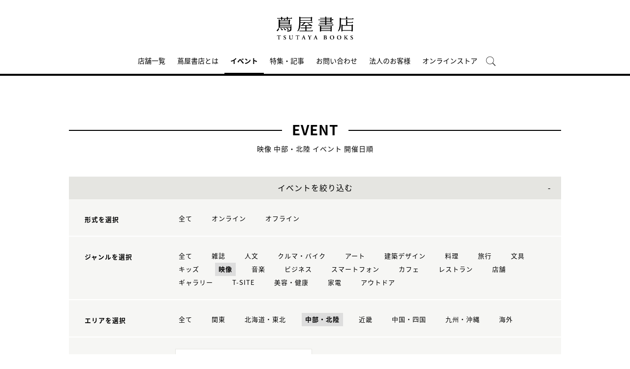

--- FILE ---
content_type: text/html;charset=utf-8
request_url: https://store.tsite.jp/portal/event/?input_order=event&input_ts_common_category_path=video&input_ts_area=2
body_size: 7748
content:
<html>

<head>
    <meta charset="UTF-8" />
    <meta http-equiv="X-UA-Compatible" content="IE=edge">
    <title>イベント一覧 | 蔦屋書店のイベントを横断検索 | 蔦屋書店ポータル</title>
    <meta name="description" content="蔦屋書店のイベント一覧です。日本各地の蔦屋書店のイベントを横断検索できます。オンラインイベントへは全国どこからでも参加可能です。" />
    <!--<title>映像 中部・北陸 イベント一覧 開催日順 1ページ| 蔦屋書店ポータル | 蔦屋書店を中核とした生活提案型商業施設</title>
    <meta name="description" content="蔦屋書店ポータルで開催される映像 中部・北陸 イベント情報です。" />-->
    <meta name="keywords" content="蔦屋書店ポータル,蔦屋書店,ライフスタイル,TSUTAYA,イベント一覧" />
    <!-- SNS -->
    <!-- sns -->
<meta name="twitter:card" content="summary_large_image">
<meta name="twitter:site" content="@tsutayabooks_jp">
<meta name="twitter:creator" content="@tsutayabooks_jp">

    <meta property="og:title" content="映像 中部・北陸 イベント一覧 開催日順 1ページ| 蔦屋書店ポータル">
    <meta property="og:type" content="website">
    <meta property="og:url" content="https://store.tsite.jp/portal/event/">
    <meta property="og:image" content="https://store.tsite.jp/portal/img/og.jpg">
    <meta property="og:description" content="蔦屋書店ポータルで開催される映像 中部・北陸 イベント情報です。">
    <meta property="og:locale" content="ja_JP">
    <meta property="og:site_name" content="蔦屋書店ポータル">
    <!-- Format -->
    <!-- format -->
<meta name="viewport" content="width=device-width,maximum-scale=1,user-scalable=yes">
<meta name="format-detection" content="telephone=no">

    <!-- Head JS -->
    <script type="text/javascript" src="/static_contents/site/tsite/js/jquery-3.4.1.min.js" ></script>
<script type="text/javascript" src="/static_contents/site/tsite/js/slick/slick.min.js" async ></script>
<script type="text/javascript" src="/static_contents/site/tsite/js/cfl_calendar/cfl_calendar.js" async ></script>
<link rel="stylesheet" href="/static_contents/site/tsite/js/slick/slick.css" type="text/css">
<link rel="stylesheet" href="/static_contents/site/tsite/js/slick/slick-theme.css" type="text/css">
<link rel="preload" href="/static_contents/site/tsite/js/cfl_calendar/cfl_calendar.css" type="text/css" as="style" >

    <!-- JS Custom Include -->
    <script type="text/javascript">
    var show_search = 0;
    $(function() {
        //モバイル表示かどうかを判定
        var checkDispMobile = function() {
            if ($(window).width() > 768) {
                return false;
            } else {
                return true;
            }
        };
        //初期値を取得
        $.isDispMobile = checkDispMobile();

        //ウィンドウリサイズイベント
        $(window).resize(function() {
            var oldDispMobile = $.isDispMobile;
            $.isDispMobile = checkDispMobile();
            //モバイルとPCの表示が切り替わったら
            if (oldDispMobile != $.isDispMobile) {
                //モバイル表示切り替えイベントを発生させる
                $(window).trigger('changedispmobile');
            }
        });
        $(document).ready(function(){
            function matchFunction(){
                // ③windowサイズを変更して、768px以下になったら発火するイベント
                window.location = window.location;

                if(window.matchMedia("(min-width:768px)").matches){
                    // ④windowサイズを変更して、769px以上になったら発火するイベント
                    window.location = window.location;
                }
            }
            window.matchMedia("(max-width:768px)").addListener(matchFunction);
        });

        //検索処理
        $.search = function(word) {
            if (word !== undefined && word !== '') {
                //window.location.href = './search.html?q=%7B"key":"' + word + '"%7D';
                $("#head_search_form").submit();
                // window.location.href = './?input_search_word=' + word;
            }
        }

        //検索ボタンクリックイベント
        $('#head_menu_search').on('click', function(e) {
            //alert();
            $('#head_search_box').fadeIn(100);
            $('#head_search_box #head_search_input').focus();

            setTimeout(function() {
                show_search = 1;
            }, 100);

        });

        //検索inputクリックイベント
        $('.gnav_search ').on('click', function(e) {
            //以降のイベントを中断
            e.preventDefault();
            e.stopImmediatePropagation();
        });

        //検索inputキー押下イベント
        $('#head_search_box #head_search_input').on('keypress', function(e) {
            if (e.which == 13) {
                $.search($('#head_search_box #head_search_input').val());
            }
        });

        //検索エリアを閉じるfunction
        var closeSearchArea = function() {
            if (show_search == 1) {
                show_search = 0;
                $('#head_search_box').fadeOut(0);
            }
        };
        //bodyクリックで検索エリアを閉じる
        //
        $('#head_search_close').on('click', function(e) {
            closeSearchArea();
        });
        //$('body').on('click', closeSearchArea);
        //モバイル表示の切り替え
        $(window).on('changedispmobile', function() {
            //検索エリアを閉じる
            closeSearchArea();
            //ついてきている上部メニューを再計算
            $('.gnav_menu_bt .bt_menu').css('position', '');
            $('.gnav_menu_bt .bt_onlineshop').css('position', '');
            $('.gnav_menu').css('position', '');
            $(window).trigger('scroll');
        });

        //検索処理
        $.searchsp = function(word) {
            if (word !== undefined && word !== '') {
                //window.location.href = './search.html?q=%7B"key":"' + word + '"%7D';
                $("#head_search_form_sp").submit();
                // window.location.href = './?input_search_word=' + word;
            }
        }

        //検索inputキー押下イベント
        $('.gnav_search_box input').on('keypress', function(e) {
            if (e.which == 13) {
                $.searchsp($('.gnav_search_box #head_search_input_sp').val());
            }
        });
        $('#search_btn_sp').on('click', function(e) {
            $.searchsp($('.gnav_search_box #head_search_input_sp').val());
        });


        //メニューが上部についてくる処理
        /*$(window).on('scroll', function() {
            if ($.isDispMobile) {
                var menuBody = $('#main_menu_body');
                //メニューが非表示だったら
                if (menuBody.css('visibility') == 'hidden') {
                    if ($(window).scrollTop() > $('.gnav_menu_bt').offset().top) {
                        $('.gnav_menu_bt .bt_menu').css('position', 'fixed');
                        $('.gnav_menu_bt .bt_onlineshop').css('position', 'fixed');
                    } else {
                        $('.gnav_menu_bt .bt_menu').css('position', '');
                        $('.gnav_menu_bt .bt_onlineshop').css('position', '');
                    }
                }
            } else {
                if ($(window).scrollTop() > $('#main_menu_body').offset().top) {
                    $('header').css('position', 'fixed');
                    $('#head_search_box').css('top', '57px');
                } else {
                    $('header').css('position', '');
                    $('#head_search_box').css('top', '149px');
                }
            }
        });*/

        //メニューを開く前のスクロール位置保持用
        var beforeShowMenuScroll = 0;
        //メニューエリアを閉じるfunction
        var closeMenuArea = function() {
            //スクロール位置をメニュー表示前の状態に戻す
            $(window).scrollTop(beforeShowMenuScroll);
            //非表示にする
            var menuBody = $('header.hide_pc #main_menu_body, header.hide_pc #main_menu_body_online');
            menuBody.css('visibility', '');
            menuBody.css('transition', '');
            menuBody.css('top', '-40px');
            //スクロールの位置によってメニューボタンのpositionを決める
            if ($(window).scrollTop() > $('.gnav_menu_bt').offset().top) {
                $('.gnav_menu_bt .bt_menu').css('position', '');
                $('.gnav_menu_bt .bt_onlineshop').css('position', '');
            } else {
                $('.gnav_menu_bt .bt_menu').css('position', '');
                $('.gnav_menu_bt .bt_onlineshop').css('position', '');
            }
        }
        //メニューボタンクリックでメニューの表示切り替え
        $('.gnav_menu_bt .bt_menu').on('click', function() {
            var menuBody = $('header.hide_pc #main_menu_body');
            //メニューが非表示だったら
            if (menuBody.css('visibility') == 'hidden') {
                //メニューエリアを閉じる
                closeMenuArea();
                //スクロール位置を保持
                beforeShowMenuScroll = $(window).scrollTop();
                //表示する
                menuBody.css('visibility', 'visible');
                menuBody.css('transition', '0.5s');
                menuBody.css('top', '0px');
                $('#main_menu_body li')
                    .css({
                        left: '0px',
                        opacity: 1
                    })
                    .each(function(i) {
                        $(this).delay(20 * i)
                            .animate({
                                left: '0',
                                opacity: 1
                            }, 50);
                    });
                //メニューボタンを上部に固定する
                $('.gnav_menu_bt .bt_menu').css('position', 'fixed');
                $('.gnav_menu_bt .bt_onlineshop').css('position', 'fixed');
            } else {
                //メニューエリアを閉じる
                closeMenuArea();
            }
        });
        // SHOPPINGボタンクリックでメニューの表示切り替え
        $('.gnav_menu_bt .bt_onlineshop').on('click', function() {
            var menuBody = $('header.hide_pc #main_menu_body_online');
            //メニューが非表示だったら
            if (menuBody.css('visibility') == 'hidden') {
                //メニューエリアを閉じる
                closeMenuArea();
                //スクロール位置を保持
                beforeShowMenuScroll = $(window).scrollTop();
                //表示する
                menuBody.css('visibility', 'visible');
                menuBody.css('transition', '0.5s');
                menuBody.css('top', '0px');
                $('#main_menu_body_online li')
                    .css({
                        left: '0px',
                        opacity: 1
                    })
                    .each(function(i) {
                        $(this).delay(20 * i)
                            .animate({
                                left: '0',
                                opacity: 1
                            }, 50);
                    });
                //メニューボタンを上部に固定する
                $('.gnav_menu_bt .bt_menu').css('position', 'fixed');
                $('.gnav_menu_bt .bt_onlineshop').css('position', 'fixed');
            } else {
                //メニューエリアを閉じる
                closeMenuArea();
            }
        });

        //CLOSEボタンクリック
        $('.gnav_close a').on('click', function() {
            //メニューエリアを閉じる
            closeMenuArea();
        });

        //TOPボタンの表示切り替え
        $(window).on('scroll', function() {
            var bt = $('#bt_to_top');
            if ($(window).scrollTop() > 880) {
                if (bt.css('display') == 'none') {
                    bt.fadeIn('slow');
                }
            } else {
                if (bt.css('display') == 'block') {
                    $('#bt_to_top').fadeOut('slow');
                }
            }
        });
        //TOPに戻るボタンクリック
        $('#bt_to_top').on('click', function() {
            $('html,body').animate({
                scrollTop: 0
            }, 'slow');
        });
        
        //PCヘッダースクロールでクラス名付与
        $(function() {
          var $win = $(window),
              $main = $('main'),
              $pc_header = $('header.hide_sp'),
              headerHeight = $pc_header.outerHeight(),
              animationClass = 'is-animation';
              $main.css('display', 'block');
              $main.css('padding-top', headerHeight + 'px' );
          $win.on('load scroll', function() {
            var value = $(this).scrollTop();
            if ( value > 100 ) {
              $pc_header.addClass(animationClass);
            } else {
              $pc_header.removeClass(animationClass);
              $main.css('padding-top', headerHeight + 'px' );
            }
          });
        });
        
        
        //SPヘッダースクロールでメニュー出し入れ
        if ($.isDispMobile) {
            $(function() {
              var $win = $(window),
                  $sp_header = $('header.hide_pc'),
                  $main = $('main'),
                  headerHeight = $sp_header.outerHeight(),
                  startPos = 0; 
                  $sp_header.css('top', '0');
                  $main.css('padding-top', headerHeight + 'px' );

                $win.on('load scroll', function() {
                      //スクロールする値を取得
                      var value = $(this).scrollTop();
                      headerHeight = $sp_header.outerHeight();
                      if ( value > startPos && value > headerHeight ) {
                          $sp_header.css('top', '-' + headerHeight + 'px');
                          $sp_header.css('position', 'fixed');
                      } else {
                        $sp_header.css('top', '0');
                      if ($.isDispMobile) {
                        $main.css('padding-top', headerHeight + 'px' );
                      }
                    }
                    startPos = value;
              });
            });
        };

        
        //初期表示計算のためにスクロールイベントを強制的に発生させる
        //$(window).trigger('scroll');

        //グローバルメニューカレント設定
        $(function() {
            var dir = location.href.split('/');
            if (dir && dir[4]) {
                $('#gm_' + dir[4]).addClass("current_menu");
                if (dir[4] == 'faq') {
                    $('#gm_contact').addClass("current_menu");
                }
            }
        });
        

    
    });

</script>

    <!-- STYLE Custom Include -->
    <link rel="stylesheet" href="/static_contents/site/tsite/css/index.css?time=20231207" type="text/css">

    	<link rel="stylesheet" href="/static_contents/site/tsite/portal/css/portal.css" type="text/css">

	<style>
		@media screen and (max-width: 768px) {
			header .event_btn a {
				display: block;
				margin-left: 8px;
			}
			header .logo img {
    			margin-top: 10px;
			}
		}
	</style>


    <link rel="stylesheet" href="/static_contents/site/tsite/css/event.css?time=20180306" type="text/css">

    <!-- Google tag (gtag.js) -->
<script async src="https://www.googletagmanager.com/gtag/js?id=G-QE77GL9RJJ"></script>
<script>
  window.dataLayer = window.dataLayer || [];
  function gtag(){dataLayer.push(arguments);}
  gtag('js', new Date());

  var elmCDM = {page_location: decodeURIComponent(location.href),
                
                'login_status': '未ログイン'};
  var elmCDMPlus = JSON.parse(JSON.stringify(elmCDM));;
  elmCDMPlus.ecsite_or_storesite = '店舗サイト'; //カスタムディメンジョン追加
  gtag('config', 'G-QE77GL9RJJ', elmCDMPlus);//store.tsite.jpの全て
  gtag('config', 'G-M13LBFBL8F', elmCDM); 
</script>

<!-- CCC 広告用 GTM START -->
<!-- Google Tag Manager -->
<script>(function(w,d,s,l,i){w[l]=w[l]||[];w[l].push({'gtm.start':
new Date().getTime(),event:'gtm.js'});var f=d.getElementsByTagName(s)[0],
j=d.createElement(s),dl=l!='dataLayer'?'&l='+l:'';j.async=true;j.src=
'https://www.googletagmanager.com/gtm.js?id='+i+dl;f.parentNode.insertBefore(j,f);
})(window,document,'script','dataLayer','GTM-WKLKCL2');</script>
<!-- End Google Tag Manager -->

<!-- Google Tag Manager (noscript) -->
<noscript><iframe src="https://www.googletagmanager.com/ns.html?id=GTM-WKLKCL2"
height="0" width="0" style="display:none;visibility:hidden"></iframe></noscript>
<!-- End Google Tag Manager (noscript) -->
<!-- CCC 広告用 GTM END -->




<script>
  gtag('config', 'G-L07DN3BK8C');
</script>

</head>

<body>
    <header class="hide_sp">
    <div class="inner_box">
	</div>
    
    <div class="header_logo">
        <a class="logo" title="蔦屋書店ポータル T-SITE" href="/">
            <img src="/static_contents/site/tsite/portal/img/logo.png" alt="蔦屋書店ポータル T-SITE" class="hide_sp_inline">
            <img src="/static_contents/site/tsite/portal/img/logo.svg" alt="蔦屋書店ポータル T-SITE" class="hide_pc_inline">
        </a>
    
    </div>
    <div class="gnav_menu_bt">
        <div class="bt_menu"></div>
        <a href="/" target="_blank">
            <div class="bt_onlineshop"></div>
        </a>
    </div>
    <nav id="main_menu_body">
        <div class="gnav_menu">
            <div class="inner_gnav_menu">
                <ul class="main_menu">
                    <li id="gm_storelist" class="menu_storelist">
                        <a href="/portal/storelist/">店舗一覧</a>
                    </li>
                    <li id="gm_about" class="menu_about">
                        <a href="/portal/about/">蔦屋書店とは</a>
                    </li>
                    <li id="gm_event" class="menu_event">
                        <a href="/portal/event/">イベント</a>
                    </li>
                    <li id="gm_blog" class="menu_blog">
                        <a href="/portal/blog/">特集・記事</a>
                    </li>
                    <li id="gm_contact" class="menu_contact">
                        <a href="/portal/contact/">お問い合わせ</a>
                    </li>
                    <li id="gm_business" class="menu_business">
                        <a href="/portal/business/" target="_blank">法人のお客様</a>
                    </li>
                    <li id="gm_onlineshop" class="menu_recruit">
                        <a href="/shopping/">オンラインストア</a>
                    </li>
                  <!--  <li id="head_menu_shop" class="menu_shop hide_sp">
                        <a href="/shopping/" target="_blank">
                            <img src="/static_contents/site/tsite/img/icon/cart_icon_bk.png" onmouseover="this.src='/static_contents/site/tsite/img/icon/cart_icon_bk.png'" onmouseout="this.src='/static_contents/site/tsite/img/icon/cart_icon_bk.png'">
                        </a>
                    </li>-->
                    <li id="head_menu_search" class="menu_search hide_sp">
                        <img src="/static_contents/site/tsite/img/icon/search.png" onmouseover="this.src='/static_contents/site/tsite/img/icon/search.png'" onmouseout="this.src='/static_contents/site/tsite/img/icon/search.png'">
                    </li>
                    <li>
                        <div class="gnav_close">
                            <a href="javascript:void(0);"><img src="/static_contents/site/tsite/img/icon/menu_close.png"></a>
                        </div>
                    </li>
                </ul>
            </div>
        </div>
    </nav>
    <form action="/portal/ts-search/" method="GET" id="head_search_form">
        <div id="head_search_box">
            <div class="inner">
                <input type="text" id="head_search_input" name="input_search_word" value="" placeholder="何をお探しでしょうか？">
				<p id="head_search_close"><img src="/static_contents/site/portal-ec/img/icon/cancel_bk.png"></p>
                <input class="search_button" type="submit" value=""/>
                <input type="hidden" name="input_first_search" value="1"/>
                <input type="hidden" name="input_order" value="new"/>
            </div>
        </div>
        <div class="gnav_close"><a href="javascript:void(0);">×CLOSE</a></div>
    </form>

</header>

<!-- SP用ヘッダー -->
<header class="hide_pc">
    
    <div class="header_logo">
        <a class="logo" title="蔦屋書店ポータル T-SITE" href="/">
            <img src="/static_contents/site/tsite/portal/img/logo.svg" alt="蔦屋書店ポータル T-SITE" class="hide_pc_inline" style="height: 70px; margin-top: 14px;">
        </a>
    
    </div>

    <div class="gnav_search hide_pc">
        <form action="/portal/ts-search/" method="GET" id="head_search_form_sp">
            <div class="gnav_search_box">
                <input type="text" name="input_search_word" id="head_search_input_sp" />
                <a href="javascript:void(0);" id="search_btn_sp"></a>
                <input type="hidden" name="input_first_search" value="1"/>
                <input type="hidden" name="input_order" value="new"/>
            </div>
        </form>
    </div>
    <div class="gnav_menu_bt">
        <div class="bt_menu"></div>
        <a href="/shopping/" target="_blank">
            <div class="bt_onlineshop"></div>
        </a>
    </div>
    <nav id="main_menu_body">
        <div class="gnav_menu">
            <div class="inner_gnav_menu">
                <ul class="main_menu">
                    <li id="gm_storelist" class="menu_floor_guide sub_menu">
                        <a href="/portal/storelist/">店舗一覧</a>
                    </li>
                    <li id="gm_about" class="menu_about">
                        <a href="/portal/about/">蔦屋書店とは</a>
                    </li>
                    <li id="gm_event" class="menu_event">
                        <a href="/portal/event/">イベント</a>
                    </li>
                    <li id="gm_blog" class="menu_news">
                        <a href="/portal/blog/">特集・記事</a>
                    </li>
                    <li id="gm_contact" class="menu_event">
                        <a href="/portal/contact/">お問い合わせ</a>
                    </li>
                    <li id="gm_business" class="menu_business">
                        <a href="/portal/business/" target="_blank">法人のお客様</a>
                    </li>
                    <li>
                        <div class="gnav_close">
                            <a href="javascript:void(0);"><img src="/static_contents/site/tsite/img/icon/menu_close.png"></a>
                        </div>
                    </li>
                </ul>
            </div>
        </div>
    </nav>
    <form action="/portal/ts-search/" method="GET" id="head_search_form">
        <div id="head_search_box">
            <div class="inner">
                <input type="text" id="head_search_input" name="input_search_word" value="" placeholder="何をお探しでしょうか？">
				<p id="head_search_close"><img src="/static_contents/site/portal-ec/img/icon/cancel_bk.png"></p>
                <input class="search_button" type="submit" value=""/>
                <input type="hidden" name="input_first_search" value="1"/>
                <input type="hidden" name="input_order" value="new"/>
            </div>
        </div>
        <div class="gnav_close"><a href="javascript:void(0);">×CLOSE</a></div>
    </form>

</header>

<a href="#"><div id="bt_to_top"></div></a>

    <main>
        <section class="blk">
            
            <h1 class=""><span>EVENT</span></h1>
            <div class="sub_title_bar">
                
                映像
                
                中部・北陸
                イベント 開催日順
            </div>
            <div class="minhead">
                <div class="search_box">
    <div class="visible_button">イベントを絞り込む</div>
    <div class="search_box_main">
        <form action="./" method="POST" id="cal_event">

            <div class="category search_block">
                <div class="sp_only sp_title">形式を選択</div>
                <table class="sb_table">
                    <th class="pc_only">形式を選択</th>
                    <td>
                        <ul>
                            <li>
                                <a href="./?input_order=event&input_ts_common_category_path=video&input_ts_area=2">
                                    全て
                                </a>
                            </li>
                            <li>
                                <a  href="./?input_order=event&input_online_format=1&input_ts_common_category_path=video&input_ts_area=2">オンライン</a>
                            </li>
                            <li>
                                <a  href="./?input_order=event&input_online_format=0&input_ts_common_category_path=video&input_ts_area=2">オフライン</a>
                            </li>
                        </ul>
                    </td>
                </table>
            </div>

            <div class="category search_block">
                <div class="sp_only sp_title">ジャンルを選択</div>
                <table class="sb_table">
                    <th class="pc_only">ジャンルを選択</th>
                    <td>
                        <ul>
                            <li>
                                <!-- 全て（カテゴリ解除）のリンク inuyama mod-->
                                <a class="" href="./?input_order=event&input_ts_area=2"">
                                    全て
                                </a>
                            </li>
                            
                            <li>
                                
                                <!-- -->
                                
                                <a href="./?input_order=event&input_ts_common_category_path=magazine&input_ts_area=2">
                                    雑誌
                                </a>
                                

                            </li>
                            
                            <li>
                                
                                <!-- -->
                                
                                <a href="./?input_order=event&input_ts_common_category_path=humanities&input_ts_area=2">
                                    人文
                                </a>
                                

                            </li>
                            
                            <li>
                                
                                <!-- -->
                                
                                <a href="./?input_order=event&input_ts_common_category_path=car-bike&input_ts_area=2">
                                    クルマ・バイク
                                </a>
                                

                            </li>
                            
                            <li>
                                
                                <!-- -->
                                
                                <a href="./?input_order=event&input_ts_common_category_path=art&input_ts_area=2">
                                    アート
                                </a>
                                

                            </li>
                            
                            <li>
                                
                                <!-- -->
                                
                                <a href="./?input_order=event&input_ts_common_category_path=architectural-design&input_ts_area=2">
                                    建築デザイン
                                </a>
                                

                            </li>
                            
                            <li>
                                
                                <!-- -->
                                
                                <a href="./?input_order=event&input_ts_common_category_path=cooking&input_ts_area=2">
                                    料理
                                </a>
                                

                            </li>
                            
                            <li>
                                
                                <!-- -->
                                
                                <a href="./?input_order=event&input_ts_common_category_path=travel&input_ts_area=2">
                                    旅行
                                </a>
                                

                            </li>
                            
                            <li>
                                
                                <!-- -->
                                
                                <a href="./?input_order=event&input_ts_common_category_path=stationery&input_ts_area=2">
                                    文具
                                </a>
                                

                            </li>
                            
                            <li>
                                
                                <!-- -->
                                
                                <a href="./?input_order=event&input_ts_common_category_path=kids&input_ts_area=2">
                                    キッズ
                                </a>
                                

                            </li>
                            
                            <li>
                                
                                <a class="active" href="./?input_order=event&input_ts_common_category_path=video&input_ts_area=2">
                                    映像
                                </a>
                                
                                <!-- -->
                                

                            </li>
                            
                            <li>
                                
                                <!-- -->
                                
                                <a href="./?input_order=event&input_ts_common_category_path=music&input_ts_area=2">
                                    音楽
                                </a>
                                

                            </li>
                            
                            <li>
                                
                                <!-- -->
                                
                                <a href="./?input_order=event&input_ts_common_category_path=business&input_ts_area=2">
                                    ビジネス
                                </a>
                                

                            </li>
                            
                            <li>
                                
                                <!-- -->
                                
                                <a href="./?input_order=event&input_ts_common_category_path=smartphone&input_ts_area=2">
                                    スマートフォン
                                </a>
                                

                            </li>
                            
                            <li>
                                
                                <!-- -->
                                
                                <a href="./?input_order=event&input_ts_common_category_path=cafe&input_ts_area=2">
                                    カフェ
                                </a>
                                

                            </li>
                            
                            <li>
                                
                                <!-- -->
                                
                                <a href="./?input_order=event&input_ts_common_category_path=restaurant&input_ts_area=2">
                                    レストラン
                                </a>
                                

                            </li>
                            
                            <li>
                                
                                <!-- -->
                                
                                <a href="./?input_order=event&input_ts_common_category_path=shop&input_ts_area=2">
                                    店舗
                                </a>
                                

                            </li>
                            
                            <li>
                                
                                <!-- -->
                                
                                <a href="./?input_order=event&input_ts_common_category_path=gallery&input_ts_area=2">
                                    ギャラリー
                                </a>
                                

                            </li>
                            
                            <li>
                                
                                <!-- -->
                                
                                <a href="./?input_order=event&input_ts_common_category_path=t-site&input_ts_area=2">
                                    T-SITE
                                </a>
                                

                            </li>
                            
                            <li>
                                
                                <!-- -->
                                
                                <a href="./?input_order=event&input_ts_common_category_path=beauty-health&input_ts_area=2">
                                    美容・健康
                                </a>
                                

                            </li>
                            
                            <li>
                                
                                <!-- -->
                                
                                <a href="./?input_order=event&input_ts_common_category_path=electronics&input_ts_area=2">
                                    家電
                                </a>
                                

                            </li>
                            
                            <li>
                                
                                <!-- -->
                                
                                <a href="./?input_order=event&input_ts_common_category_path=outdoor&input_ts_area=2">
                                    アウトドア
                                </a>
                                

                            </li>
                            
                        </ul>
                    </td>
                </table>
            </div>

            <div class="category search_block">
                <div class="sp_only sp_title">エリアを選択</div>
                <table class="sb_table">
                    <th class="pc_only">エリアを選択</th>
                    <td>
                        <ul>
                            <li>
                                <a href="./?input_order=event&input_ts_common_category_path=video">
                                    全て
                                </a>
                            </li>
                             <li><a  href="./?input_order=event&input_ts_area=3&input_ts_common_category_path=video">関東</a></li>
                             <li><a  href="./?input_order=event&input_ts_area=1&input_ts_common_category_path=video">北海道・東北</a></li>
                             <li><a  class="active"  href="./?input_order=event&input_ts_area=2&input_ts_common_category_path=video">中部・北陸</a></li>
                             <li><a  href="./?input_order=event&input_ts_area=4&input_ts_common_category_path=video">近畿</a></li>
                             <li><a  href="./?input_order=event&input_ts_area=5&input_ts_common_category_path=video">中国・四国</a></li>
                             <li><a  href="./?input_order=event&input_ts_area=6&input_ts_common_category_path=video"">九州・沖縄</a></li>
                             <li><a  href="./?input_order=event&input_ts_area=7&input_ts_common_category_path=video"">海外</a></li>
                        </ul>
                    </td>
                </table>
            </div>

            <div class="search_block">
                <div class="sp_only sp_title">日時を選択</div>

                <table class="sb_table">
                    <th class="pc_only">日時を選択</th>
                    <td>
                        <div class="choice_calendar ">
                            日時をカレンダーから選択
                            <!-- -->
                            
                        </div>
                        <input type="hidden" id="input_search_date" name="input_search_date" value="">
                        <input class="keyword_input" name="input_search_word" type="hidden" value="">
                        <input type="hidden" name="input_online_format" value="">
                        <input type="hidden" name="input_ts_common_category_path" value="video">
                        <input type="hidden" name="input_ts_area" value="2">
                    </td>
                </table>
            </div>
        </form>
        <div class="search_box_keyword search_block">
            <div class="sp_only sp_title">キーワード検索</div>

            <table class="sb_table">
                <th class="pc_only">キーワード検索</th>
                <td>

                    <div class="inner_search_box_keyword">
                        <form action="./" method="POST" id="key_search">
                            <input class="keyword_input" id="key_word" name="input_search_word" type="text" value="">
                            <a id="keyword_search_btn" class="keyword_search_button" href="javascript:void(0);"></a>
                            <input type="hidden" id="" name="input_search_date" value="">
                            <input type="hidden" id="" name="input_online_format" value="">
                            <input type="hidden" id="" name="input_ts_common_category_path" value="video">
                            <input type="hidden" id="" name="input_ts_area" value="2">
                            <input type="hidden" name="input_order" value="event">
                        </form>
                    </div>
                </td>
            </table>
        </div>
    </div>

    <div class="result">
        <!-- inuyama add div -->
        
        <p>現在の絞り込み条件</p>
        <ul>
             
            
            <!-- 選択済みカテゴリ名表示＋解除リンク -->
            <li>ジャンル：<span>
	
		映像<a href="./?input_order=event&input_ts_area=2"> &times;</a>
	
        	</span></li>
             
            
            <!-- 選択済みエリア＋解除リンク -->
            <li>エリア：<span>
				中部・北陸<a href="./?input_order=event&input_ts_common_category_path=video"> &times;</a>
        	</span></li>
             
             
        </ul>
         

    </div>

</div>
<style>
    .keyword_search_button {
        display: inline-block;
        position: absolute;
        top: 6px;
        right: 13px;
        height: 100%;
        width: 30px;
        background: url(/static_contents/site/tsite/img/icon/lens.png) no-repeat right top;
        background-size: 20px 20px;
    }
    
    .search_box li a {
        font-size: 13px;
    }
    
    .search_box .result p {
        margin-top: 30px;
    }
    
    .search_box .result ul span {
        padding: 5px;
        background: #ffffff;
        border: 1px solid #e5e5e1;
    }
    
    .search_box .result ul li {
        padding: 0 10px 0 0;
    }
    
    .sp_only {
        display: none;
    }
    
    @media screen and (max-width: 768px) {
        .search_box table.sb_table th,
        .search_box table.sb_table td {
            width: 100%;
            display: block;
        }
        .sp_only {
            display: block;
        }
        .pc_only {
            display: none!important;
        }
        .search_block .sp_title {
            padding-left: 10px;
            font-weight: bold;
            font-size: 13px;
        }
    }

</style>
<link rel="stylesheet" href="/static_contents/site/tsite/js/cfl_calendar/cfl_calendar.css" type="text/css">
<script type="text/javascript" src="/static_contents/site/tsite/js/cfl_calendar/cfl_calendar.js"></script>

<script type="text/javascript">
    //検索エリアの表示切り替え
    //$('.search_box_main').hide();
    $('.visible_button').addClass('open');

</script>
 

<script type="text/javascript">
    $('.visible_button').on("click", function() {
        $('.search_box_main').slideToggle();
        if ($('.visible_button').hasClass('open')) {
            $('.visible_button').removeClass('open');
        } else {
            $('.visible_button').addClass('open');
        }
    });

    $('#keyword_search_btn').on("click", function() {
        $('#key_search').submit()
    });

    //カレンダーの設定
    var cal = CFLCalendar.create('choice_calendar', {
        choiceMonthText: '%month%月の全イベントを選択する',
        weekStart: 1,
        editable: true,
        closeDelay: 500,
        innerLeft: 0,
        clearText: '日時をカレンダーから選択',
        clickEvent: function(year, month, date) {
            //日付を連結
            var val = String(year);
            if (String(month).length == 1) {
                val += "0";
            }
            val += month;
            if (date) {
                if (String(date).length == 1) {
                    val += "0";
                }
                val += date;
            }
            //検索条件にセットする
            $('#input_search_date').val(val);
            $('#cal_event').submit();
        },
        clearEvent: function() {
            //検索条件をクリアする
            $('#input_search_date').val("");
            $('#cal_event').submit();

        }
    });

    function date_clear_post() {
        $('#input_search_date').val("");
        $('#cal_event').submit();

    }

    function keyword_clear_post() {
        $('#key_word').val("");
        $('#key_search').submit();

    }

</script>

                <div class="list_info">
                    <div class="total">全<span class="num">0</span>件</div>
                    <div class="sort">
                        
                        <div class="item active">開催日順</div>
                        <a class="item" href="./?input_order=new&input_ts_common_category_path=video&amp;input_ts_area=2">新着順</a>
                        
                        
                    </div>
                </div>
            </div>
            <div class="grid_4">
                
                記事がありません。<br>
                

                
            </div>
            
        </section>
	<!--SNS・フッター-->
	</main>
	<footer>
    <div class="footer_menu">
        <div class="inner_footer_menu">
            <div class="menu_info">
                <ul>
                    <li><a href="/portal/contact/">お問い合わせ</a></li>
                    <li><a href="/portal/sitemap/">サイトマップ</a></li>
                    <li><a href="/portal/sitepolicy/">このサイトについて</a></li>
                    <li><a href="https://www.ccc.co.jp/customer_management/privacy/" target="_blank">個人情報保護方針</a></li>
                </ul>
            </div>
            <ul>
                <li>カルチュア・コンビニエンス・クラブ株式会社　東京都公安委員会許可 　第303310908618号</li>
            </ul>
            <div class="menu_copyright">©Culture Convenience Club Co.,Ltd.</div>
        </div>
    </div>
</footer>

	
</body>

</html>
